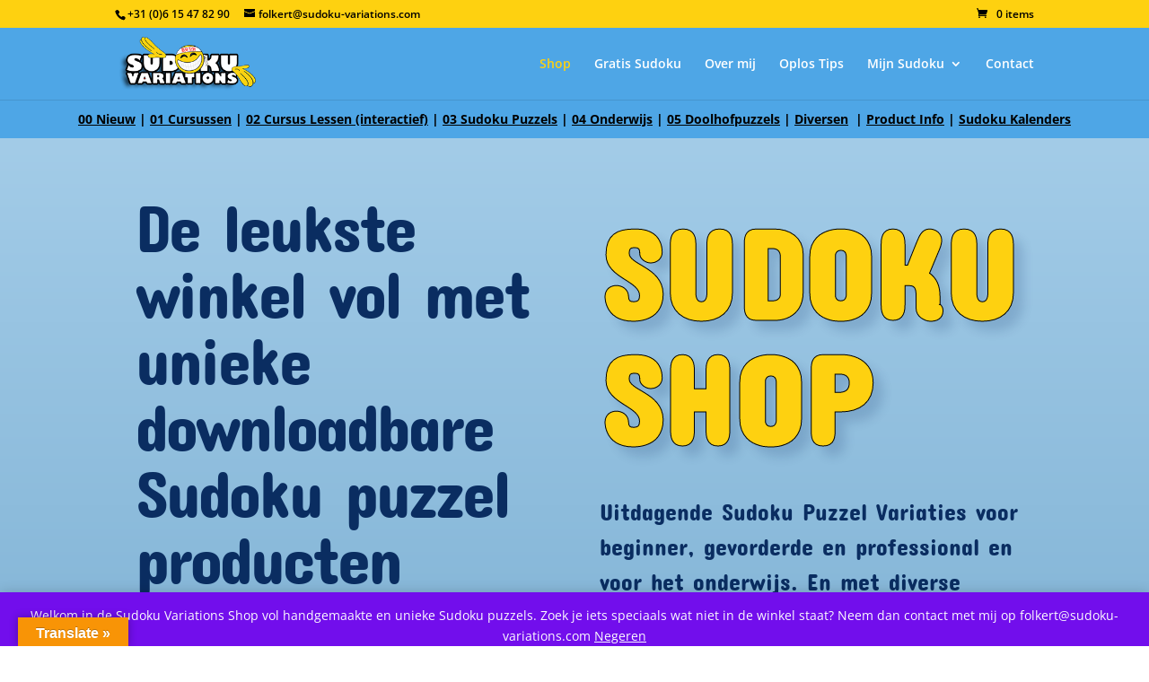

--- FILE ---
content_type: text/css
request_url: https://www.sudoku-variations.com/wp-content/et-cache/181/et-core-unified-deferred-181.min.css?ver=1732681963
body_size: 4205
content:
.et_pb_section_0.et_pb_section{padding-top:0px;padding-bottom:0px;background-color:#4ea6e6!important}.et_pb_row_0.et_pb_row{padding-top:10px!important;padding-bottom:10px!important;margin-top:0px!important;margin-right:auto!important;margin-bottom:0px!important;margin-left:auto!important;padding-top:10px;padding-bottom:10px}.et_pb_row_0,body #page-container .et-db #et-boc .et-l .et_pb_row_0.et_pb_row,body.et_pb_pagebuilder_layout.single #page-container #et-boc .et-l .et_pb_row_0.et_pb_row,body.et_pb_pagebuilder_layout.single.et_full_width_page #page-container #et-boc .et-l .et_pb_row_0.et_pb_row{width:100%;max-width:1920px}.et_pb_text_0{margin-right:1vw!important;margin-left:1vw!important}div.et_pb_section.et_pb_section_1{background-image:linear-gradient(180deg,#a3cce8 0%,#619cc4 100%)!important}.et_pb_section_1.et_pb_section{padding-top:12vw;padding-bottom:19vw;background-color:#0C71C3!important}.et_pb_section_1.section_has_divider.et_pb_bottom_divider .et_pb_bottom_inside_divider{background-image:url([data-uri]);background-size:100% 20vw;bottom:0;height:20vw;z-index:1;transform:scale(-1,1)}.et_pb_row_1,body #page-container .et-db #et-boc .et-l .et_pb_row_1.et_pb_row,body.et_pb_pagebuilder_layout.single #page-container #et-boc .et-l .et_pb_row_1.et_pb_row,body.et_pb_pagebuilder_layout.single.et_full_width_page #page-container #et-boc .et-l .et_pb_row_1.et_pb_row{max-width:90%}.et_pb_row_1{transform:translateX(0px) translateY(-100px)}.et_pb_text_1 h1{font-family:'Concert One',display;font-size:74px;color:#0a2d61!important;letter-spacing:-3px}.et_pb_text_1{padding-top:40px!important;padding-left:23px!important;margin-top:-57px!important;margin-right:-24px!important;margin-left:-48px!important;max-width:724px}.et_pb_image_0,.et_pb_image_8{text-align:left;margin-left:0}.et_pb_text_2 h2{font-family:'Concert One',display;font-weight:700;text-transform:uppercase;font-size:140px;color:#fed110!important;text-align:left;text-shadow:0.08em 0.08em 0.08em rgba(10,45,97,0.16)}.et_pb_text_2,.et_pb_text_16,.et_pb_text_26{margin-right:-40px!important;h1 color:black;-webkit-text-fill-color:#fed110;-webkit-text-stroke-width:1px;-webkit-text-stroke-color:black}.et_pb_text_3 h4,.et_pb_text_4 h4{font-family:'Concert One',display;font-size:26px;color:#0a2d61!important;line-height:1.5em}.et_pb_button_0_wrapper .et_pb_button_0,.et_pb_button_0_wrapper .et_pb_button_0:hover,.et_pb_button_1_wrapper .et_pb_button_1,.et_pb_button_1_wrapper .et_pb_button_1:hover,.et_pb_button_2_wrapper .et_pb_button_2,.et_pb_button_2_wrapper .et_pb_button_2:hover,.et_pb_button_3_wrapper .et_pb_button_3,.et_pb_button_3_wrapper .et_pb_button_3:hover,.et_pb_button_4_wrapper .et_pb_button_4,.et_pb_button_4_wrapper .et_pb_button_4:hover,.et_pb_button_5_wrapper .et_pb_button_5,.et_pb_button_5_wrapper .et_pb_button_5:hover,.et_pb_button_6_wrapper .et_pb_button_6,.et_pb_button_6_wrapper .et_pb_button_6:hover,.et_pb_button_7_wrapper .et_pb_button_7,.et_pb_button_7_wrapper .et_pb_button_7:hover,.et_pb_button_8_wrapper .et_pb_button_8,.et_pb_button_8_wrapper .et_pb_button_8:hover,.et_pb_button_9_wrapper .et_pb_button_9,.et_pb_button_9_wrapper .et_pb_button_9:hover{padding-top:14px!important;padding-right:42px!important;padding-bottom:14px!important;padding-left:28px!important;transition:padding 300ms ease 0ms}.et_pb_button_0_wrapper{margin-right:-40px!important;margin-bottom:43px!important}body #page-container .et_pb_section .et_pb_button_0,body #page-container .et_pb_section .et_pb_button_1,body #page-container .et_pb_section .et_pb_button_2,body #page-container .et_pb_section .et_pb_button_3,body #page-container .et_pb_section .et_pb_button_4,body #page-container .et_pb_section .et_pb_button_5,body #page-container .et_pb_section .et_pb_button_6,body #page-container .et_pb_section .et_pb_button_7,body #page-container .et_pb_section .et_pb_button_9{color:#ffffff!important;border-width:0px!important;border-radius:100px;letter-spacing:2px;font-size:15px;font-family:'Concert One',display!important;text-transform:uppercase!important;background-image:linear-gradient(90deg,#ff3d97 0%,#f4346c 100%)}body #page-container .et_pb_section .et_pb_button_0:hover:after,body #page-container .et_pb_section .et_pb_button_8:hover:after{margin-left:.3em;left:auto;margin-left:.3em}body #page-container .et_pb_section .et_pb_button_0:after,body #page-container .et_pb_section .et_pb_button_8:after{line-height:inherit;font-size:inherit!important;opacity:1;margin-left:.3em;left:auto;font-family:ETmodules!important;font-weight:400!important}.et_pb_button_0,.et_pb_button_1,.et_pb_button_2,.et_pb_button_3,.et_pb_button_4,.et_pb_button_5,.et_pb_button_6,.et_pb_button_7,.et_pb_button_9{box-shadow:0px 20px 40px -10px rgba(255,61,151,0.5)}.et_pb_button_0_wrapper a{transform:scaleX(1.3) scaleY(1.3)}.et_pb_button_0,.et_pb_button_0:after,.et_pb_button_1,.et_pb_button_1:after,.et_pb_button_2,.et_pb_button_2:after,.et_pb_button_3,.et_pb_button_3:after,.et_pb_button_4,.et_pb_button_4:after,.et_pb_button_5,.et_pb_button_5:after,.et_pb_button_6,.et_pb_button_6:after,.et_pb_button_7,.et_pb_button_7:after,.et_pb_button_8,.et_pb_button_8:after,.et_pb_button_9,.et_pb_button_9:after{transition:all 300ms ease 0ms}div.et_pb_section.et_pb_section_2,div.et_pb_section.et_pb_section_3{background-size:initial;background-image:url(https://www.sudoku-variations.com/wp-content/uploads/2022/03/candy-shop-11.png)!important}.et_pb_section_2.et_pb_section,.et_pb_section_3.et_pb_section,.et_pb_section_5.et_pb_section,.et_pb_section_6.et_pb_section{background-color:#f2f5ff!important}.et_pb_row_2.et_pb_row{margin-top:-150px!important;margin-right:auto!important;margin-left:auto!important}.et_pb_image_1 .et_pb_image_wrap,.et_pb_image_4 .et_pb_image_wrap{border-radius:200px 200px 200px 200px;overflow:hidden;box-shadow:0px 20px 40px -10px rgba(61,42,9,0.5)}.et_pb_image_1,.et_pb_image_2,.et_pb_image_3,.et_pb_image_4,.et_pb_image_5,.et_pb_image_6{margin-top:-60px!important;max-width:200px;text-align:left;margin-left:0}.et_pb_text_5.et_pb_text,.et_pb_text_6.et_pb_text,.et_pb_text_7.et_pb_text,.et_pb_text_8.et_pb_text,.et_pb_text_9.et_pb_text,.et_pb_text_10.et_pb_text,.et_pb_text_15.et_pb_text,.et_pb_text_25.et_pb_text{color:#000000!important}.et_pb_text_5,.et_pb_text_6,.et_pb_text_7,.et_pb_text_8{line-height:1.8em;font-size:16px;line-height:1.8em;margin-top:40px!important;margin-bottom:40px!important;max-width:800px}.et_pb_text_5 h2,.et_pb_text_6 h2,.et_pb_text_7 h2,.et_pb_text_8 h2,.et_pb_text_9 h2,.et_pb_text_10 h2,.et_pb_text_11 h2,.et_pb_text_14 h2,.et_pb_text_18 h2,.et_pb_text_19 h2,.et_pb_text_20 h2,.et_pb_text_21 h2,.et_pb_text_22 h2,.et_pb_text_23 h2,.et_pb_text_24 h2,.et_pb_text_27 h2{font-family:'Concert One',display;font-size:64px;color:#0a2d61!important;letter-spacing:-2px}.et_pb_text_5 h3,.et_pb_text_6 h3,.et_pb_text_7 h3,.et_pb_text_8 h3,.et_pb_text_9 h3,.et_pb_text_10 h3,.et_pb_blurb_5.et_pb_blurb .et_pb_module_header,.et_pb_blurb_5.et_pb_blurb .et_pb_module_header a,.et_pb_blurb_6.et_pb_blurb .et_pb_module_header,.et_pb_blurb_6.et_pb_blurb .et_pb_module_header a,.et_pb_blurb_7.et_pb_blurb .et_pb_module_header,.et_pb_blurb_7.et_pb_blurb .et_pb_module_header a{font-family:'Concert One',display;font-size:24px;color:#0a2d61!important;letter-spacing:-1px;line-height:1.4em}body #page-container .et_pb_section .et_pb_button_1:after,body #page-container .et_pb_section .et_pb_button_2:after,body #page-container .et_pb_section .et_pb_button_3:after,body #page-container .et_pb_section .et_pb_button_4:after,body #page-container .et_pb_section .et_pb_button_5:after,body #page-container .et_pb_section .et_pb_button_6:after,body #page-container .et_pb_section .et_pb_button_7:after,body #page-container .et_pb_section .et_pb_button_9:after{font-size:1.6em;opacity:1;margin-left:.3em;left:auto}body.et_button_custom_icon #page-container .et_pb_button_1:after,body.et_button_custom_icon #page-container .et_pb_button_2:after,body.et_button_custom_icon #page-container .et_pb_button_3:after,body.et_button_custom_icon #page-container .et_pb_button_4:after,body.et_button_custom_icon #page-container .et_pb_button_5:after,body.et_button_custom_icon #page-container .et_pb_button_6:after,body.et_button_custom_icon #page-container .et_pb_button_7:after,body.et_button_custom_icon #page-container .et_pb_button_9:after{font-size:15px}.et_pb_image_2 .et_pb_image_wrap,.et_pb_image_5 .et_pb_image_wrap,.et_pb_image_6 .et_pb_image_wrap{border-radius:200px 200px 200px 200px;overflow:hidden;box-shadow:0px 20px 40px -10px rgba(255,61,151,0.5)}.et_pb_image_3 .et_pb_image_wrap{border-radius:200px 200px 200px 200px;overflow:hidden;box-shadow:0px 20px 40px -10px rgba(255,122,61,0.5)}.et_pb_row_3.et_pb_row{margin-top:-100px!important;margin-right:auto!important;margin-left:auto!important}.et_pb_text_9,.et_pb_text_10{line-height:1.8em;font-size:16px;line-height:1.8em;margin-top:40px!important;margin-bottom:40px!important}div.et_pb_section.et_pb_section_4{background-image:url(https://www.sudoku-variations.com/wp-content/uploads/2022/04/sudoku-variations-boeken.png)!important}.et_pb_section_4.et_pb_section{padding-top:0px;padding-bottom:0px}.et_pb_section_4.section_has_divider.et_pb_top_divider .et_pb_top_inside_divider{background-image:url([data-uri]);background-size:100% 100px;top:0;height:100px;z-index:1;transform:scale(1,1)}.et_pb_divider_0,.et_pb_divider_1{background-image:linear-gradient(90deg,#56d4ff 0%,#82a8ff 100%);border-radius:4px 4px 4px 4px;overflow:hidden;height:4px;margin-bottom:40px!important;width:100px;box-shadow:0px 6px 18px 0px #82a8ff}.et_pb_text_11,.et_pb_text_12,.et_pb_text_14,.et_pb_text_18,.et_pb_text_19,.et_pb_text_20,.et_pb_text_21,.et_pb_text_22,.et_pb_text_23,.et_pb_text_24{max-width:800px}.et_pb_text_12 h4{font-family:'Concert One',display;font-size:20px;color:#000000!important;line-height:1.5em}body #page-container .et_pb_section .et_pb_button_8{color:#ffffff!important;border-width:0px!important;border-radius:100px;letter-spacing:2px;font-size:15px;font-family:'Concert One',display!important;text-transform:uppercase!important;background-image:linear-gradient(90deg,#56d4ff 0%,#82a8ff 100%)}.et_pb_button_8{box-shadow:0px 20px 40px -10px rgba(86,212,255,0.5)}.et_pb_button_8_wrapper a{transform:rotateX(0deg) rotateY(0deg) rotateZ(4deg)}.et_pb_row_5.et_pb_row,.et_pb_row_6.et_pb_row{padding-top:0px!important;padding-bottom:0px!important;padding-top:0px;padding-bottom:0px}.et_pb_row_5,body #page-container .et-db #et-boc .et-l .et_pb_row_5.et_pb_row,body.et_pb_pagebuilder_layout.single #page-container #et-boc .et-l .et_pb_row_5.et_pb_row,body.et_pb_pagebuilder_layout.single.et_full_width_page #page-container #et-boc .et-l .et_pb_row_5.et_pb_row{width:100%;max-width:none}.et_pb_image_7{width:100%;max-width:100%!important;text-align:left;margin-left:0}.et_pb_image_7 .et_pb_image_wrap,.et_pb_image_7 img{width:100%}.et_pb_text_13 h2{font-family:'Concert One',display;font-weight:700;text-transform:uppercase;font-size:100px;color:#ffffff!important;text-shadow:0.04em 0.14em 0.33em rgba(10,45,97,0.16)}.et_pb_text_13{max-width:800px;h2 color:black;-webkit-text-fill-color:white;-webkit-text-stroke-width:1px;-webkit-text-stroke-color:black}.et_pb_image_9{width:30%;transform:rotateX(0deg) rotateY(0deg) rotateZ(354deg);transform-origin:100% 50%;text-align:right;margin-right:0}.et_pb_text_15{line-height:1.8em;font-size:18px;line-height:1.8em;border-color:#82a8ff;border-left-width:4px;padding-left:20px!important;max-width:800px}.et_pb_row_8{overflow-x:visible;overflow-y:visible}.et_pb_image_10 .et_pb_image_wrap img,.et_pb_image_11 .et_pb_image_wrap img{max-height:none}.et_pb_image_10{margin-left:-20vw!important;text-align:left;margin-left:0}.et_pb_blurb_0.et_pb_blurb .et_pb_module_header,.et_pb_blurb_0.et_pb_blurb .et_pb_module_header a,.et_pb_blurb_1.et_pb_blurb .et_pb_module_header,.et_pb_blurb_1.et_pb_blurb .et_pb_module_header a,.et_pb_blurb_2.et_pb_blurb .et_pb_module_header,.et_pb_blurb_2.et_pb_blurb .et_pb_module_header a,.et_pb_blurb_3.et_pb_blurb .et_pb_module_header,.et_pb_blurb_3.et_pb_blurb .et_pb_module_header a,.et_pb_blurb_4.et_pb_blurb .et_pb_module_header,.et_pb_blurb_4.et_pb_blurb .et_pb_module_header a{font-family:'Concert One',display;font-size:22px;letter-spacing:-1px;line-height:1.1em}.et_pb_blurb_0.et_pb_blurb{background-size:contain;background-image:url(https://www.sudoku-variations.com/wp-content/uploads/2022/03/candy-shop-20.png);padding-top:50px!important;padding-right:30px!important;padding-bottom:50px!important;padding-left:10px!important}.et_pb_blurb_0{transform:translateX(-60px) translateY(0px) rotateX(0deg) rotateY(0deg) rotateZ(358deg)}.et_pb_blurb_1.et_pb_blurb{background-size:contain;background-image:url(https://www.sudoku-variations.com/wp-content/uploads/2022/03/candy-shop-21.png);padding-top:50px!important;padding-right:40px!important;padding-bottom:50px!important;padding-left:30px!important;margin-right:-20px!important}.et_pb_blurb_2.et_pb_blurb{background-size:contain;background-image:url(https://www.sudoku-variations.com/wp-content/uploads/2022/03/candy-shop-08.png);padding-top:50px!important;padding-right:30px!important;padding-bottom:50px!important;padding-left:10px!important}.et_pb_blurb_2{transform:translateX(-24px) translateY(0px)}.et_pb_blurb_3.et_pb_blurb{background-size:contain;background-image:url(https://www.sudoku-variations.com/wp-content/uploads/2022/03/candy-shop-05.png);padding-top:50px!important;padding-right:30px!important;padding-bottom:50px!important;padding-left:30px!important;margin-top:130px!important;margin-left:-30px!important}.et_pb_blurb_3{transform:translateX(-24px) translateY(0px) rotateX(0deg) rotateY(0deg) rotateZ(5deg)}.et_pb_blurb_4.et_pb_blurb{background-size:contain;background-image:url(https://www.sudoku-variations.com/wp-content/uploads/2022/03/candy-shop-07.png);padding-top:50px!important;padding-right:10px!important;padding-bottom:50px!important;padding-left:30px!important;margin-top:90px!important}.et_pb_blurb_4{transform:translateX(-64px) translateY(0px) rotateX(0deg) rotateY(0deg) rotateZ(12deg)}.et_pb_text_16 h2,.et_pb_text_26 h2{font-family:'Concert One',display;font-weight:700;text-transform:uppercase;font-size:140px;color:#fed110!important;text-shadow:0.08em 0.08em 0.08em rgba(10,45,97,0.16)}.et_pb_shop_0 ul.products li.product .onsale,.et_pb_shop_1 ul.products li.product .onsale,.et_pb_shop_2 ul.products li.product .onsale,.et_pb_shop_3 ul.products li.product .onsale,.et_pb_shop_4 ul.products li.product .onsale,.et_pb_shop_5 ul.products li.product .onsale{padding-top:6px!important;padding-right:18px!important;padding-bottom:6px!important;padding-left:18px!important;margin-top:0px!important;margin-right:0px!important;margin-bottom:0px!important;margin-left:0px!important}.et_pb_shop_0 ul.products li.product .star-rating,.et_pb_shop_1 ul.products li.product .star-rating,.et_pb_shop_2 ul.products li.product .star-rating,.et_pb_shop_3 ul.products li.product .star-rating,.et_pb_shop_4 ul.products li.product .star-rating,.et_pb_shop_5 ul.products li.product .star-rating{width:calc(5.4em + (0px * 4))}.et_pb_sidebar_0.et_pb_widget_area,.et_pb_sidebar_0.et_pb_widget_area li,.et_pb_sidebar_0.et_pb_widget_area li:before,.et_pb_sidebar_0.et_pb_widget_area a{font-weight:700;color:#000000!important}div.et_pb_section.et_pb_section_6{background-size:contain;background-image:url(https://www.sudoku-variations.com/wp-content/uploads/2022/03/candy-shop-14.png)!important}.et_pb_section_6{z-index:337;position:relative}.et_pb_column_23{padding-top:12vw;padding-bottom:4vw}.et_pb_text_25{line-height:1.8em;font-size:18px;line-height:1.8em;max-width:600px}.et_pb_column_24{padding-top:0px}.et_pb_image_11{margin-right:-7vw!important;text-align:left;margin-left:0}.et_pb_contact_form_0.et_pb_contact_form_container .et_pb_contact_right p{font-size:20px;color:#000000!important}.et_pb_contact_form_0.et_pb_contact_form_container .input,.et_pb_contact_form_0.et_pb_contact_form_container .input[type="checkbox"]+label i,.et_pb_contact_form_0.et_pb_contact_form_container .input[type="radio"]+label i{border-width:2px;border-color:#000000}body #page-container .et_pb_section .et_pb_contact_form_0.et_pb_contact_form_container.et_pb_module .et_pb_button{color:#FFFFFF!important;border-width:3px!important;border-color:#fed110;background-color:#000000!important}.et_pb_contact_form_0 .input,.et_pb_contact_form_0 .input[type="checkbox"]+label i,.et_pb_contact_form_0 .input[type="radio"]+label i{background-color:#FFFFFF}.et_pb_contact_form_0 .input,.et_pb_contact_form_0 .input[type="checkbox"]+label,.et_pb_contact_form_0 .input[type="radio"]+label,.et_pb_contact_form_0 .input[type="checkbox"]:checked+label i:before,.et_pb_contact_form_0 .input::placeholder{color:#000000}.et_pb_contact_form_0 .input::-webkit-input-placeholder{color:#000000}.et_pb_contact_form_0 .input::-moz-placeholder{color:#000000}.et_pb_contact_form_0 .input::-ms-input-placeholder{color:#000000}.et_pb_contact_form_0 .input[type="radio"]:checked+label i:before{background-color:#000000}div.et_pb_section.et_pb_section_7,div.et_pb_section.et_pb_section_8{background-size:contain;background-position:center top;background-image:url(https://www.sudoku-variations.com/wp-content/uploads/2022/03/candy-shop-12-1.png),linear-gradient(180deg,#c6eefd 0%,rgba(230,111,175,0.41) 100%)!important}.et_pb_section_7.et_pb_section,.et_pb_section_8.et_pb_section{padding-top:24vw;padding-bottom:8vw}.et_pb_text_27{margin-top:-70px!important;max-width:800px}.et_pb_social_media_follow_0 li a.icon:before{font-size:40px;line-height:80px;height:80px;width:80px}.et_pb_social_media_follow_0 li a.icon{height:80px;width:80px}.et_pb_column_3,.et_pb_column_4,.et_pb_column_5,.et_pb_column_6,.et_pb_column_7,.et_pb_column_8{background-color:#ffffff;border-radius:20px 20px 20px 20px;overflow-x:visible;overflow-y:visible;padding-top:20px;padding-right:30px;padding-bottom:40px;padding-left:30px;box-shadow:0px 50px 40px -20px rgba(10,45,97,0.14)}.et_pb_social_media_follow_network_0 a.icon,.et_pb_social_media_follow_network_1 a.icon{background-color:rgba(0,0,0,0)!important}.et_pb_social_media_follow_network_2 a.icon{background-color:#007bb6!important}.et_pb_social_media_follow_network_3 a.icon{background-color:#cb2027!important}.et_pb_text_1.et_pb_module,.et_pb_text_3.et_pb_module,.et_pb_text_4.et_pb_module{margin-left:auto!important;margin-right:0px!important}.et_pb_button_0_wrapper .et_pb_button_0:hover,.et_pb_button_0_wrapper .et_pb_button_0:hover:hover,.et_pb_button_1_wrapper .et_pb_button_1:hover,.et_pb_button_1_wrapper .et_pb_button_1:hover:hover,.et_pb_button_2_wrapper .et_pb_button_2:hover,.et_pb_button_2_wrapper .et_pb_button_2:hover:hover,.et_pb_button_3_wrapper .et_pb_button_3:hover,.et_pb_button_3_wrapper .et_pb_button_3:hover:hover,.et_pb_button_4_wrapper .et_pb_button_4:hover,.et_pb_button_4_wrapper .et_pb_button_4:hover:hover,.et_pb_button_5_wrapper .et_pb_button_5:hover,.et_pb_button_5_wrapper .et_pb_button_5:hover:hover,.et_pb_button_6_wrapper .et_pb_button_6:hover,.et_pb_button_6_wrapper .et_pb_button_6:hover:hover,.et_pb_button_7_wrapper .et_pb_button_7:hover,.et_pb_button_7_wrapper .et_pb_button_7:hover:hover,.et_pb_button_8_wrapper .et_pb_button_8:hover,.et_pb_button_8_wrapper .et_pb_button_8:hover:hover,.et_pb_button_9_wrapper .et_pb_button_9:hover,.et_pb_button_9_wrapper .et_pb_button_9:hover:hover{padding-right:46px!important;padding-left:32px!important}.et_pb_image_1.et_pb_module,.et_pb_image_2.et_pb_module,.et_pb_image_3.et_pb_module,.et_pb_image_4.et_pb_module,.et_pb_image_5.et_pb_module,.et_pb_image_6.et_pb_module,.et_pb_text_13.et_pb_module,.et_pb_blurb_1.et_pb_blurb.et_pb_module,.et_pb_blurb_2.et_pb_blurb.et_pb_module,.et_pb_blurb_3.et_pb_blurb.et_pb_module,.et_pb_blurb_4.et_pb_blurb.et_pb_module,.et_pb_text_27.et_pb_module{margin-left:auto!important;margin-right:auto!important}@media only screen and (min-width:981px){.et_pb_text_3,.et_pb_text_4{max-width:600px}.et_pb_row_10{display:none!important}}@media only screen and (max-width:980px){.et_pb_row_1{transform:translateX(0px) translateY(0px)}.et_pb_text_1 h1{font-size:60px}.et_pb_text_1{margin-top:-30px!important}.et_pb_image_0 .et_pb_image_wrap img,.et_pb_image_1 .et_pb_image_wrap img,.et_pb_image_2 .et_pb_image_wrap img,.et_pb_image_3 .et_pb_image_wrap img,.et_pb_image_4 .et_pb_image_wrap img,.et_pb_image_5 .et_pb_image_wrap img,.et_pb_image_6 .et_pb_image_wrap img,.et_pb_image_8 .et_pb_image_wrap img,.et_pb_image_9 .et_pb_image_wrap img{width:auto}.et_pb_text_2 h2,.et_pb_text_13 h2,.et_pb_text_16 h2,.et_pb_text_26 h2{font-size:80px}.et_pb_text_3,.et_pb_text_4{max-width:60%}body #page-container .et_pb_section .et_pb_button_0:after,body #page-container .et_pb_section .et_pb_button_8:after{line-height:inherit;font-size:inherit!important;margin-left:.3em;left:auto;display:inline-block;opacity:1;content:attr(data-icon);font-family:ETmodules!important;font-weight:400!important}body #page-container .et_pb_section .et_pb_button_0:before,body #page-container .et_pb_section .et_pb_button_8:before{display:none}body #page-container .et_pb_section .et_pb_button_0:hover:after,body #page-container .et_pb_section .et_pb_button_8:hover:after{margin-left:.3em;left:auto;margin-left:.3em}.et_pb_text_5,.et_pb_text_6,.et_pb_text_7,.et_pb_text_8,.et_pb_text_9,.et_pb_text_10,.et_pb_text_25{font-size:16px}.et_pb_text_5 h3,.et_pb_text_6 h3,.et_pb_text_7 h3,.et_pb_text_8 h3,.et_pb_text_9 h3,.et_pb_text_10 h3,.et_pb_blurb_0.et_pb_blurb .et_pb_module_header,.et_pb_blurb_0.et_pb_blurb .et_pb_module_header a,.et_pb_blurb_1.et_pb_blurb .et_pb_module_header,.et_pb_blurb_1.et_pb_blurb .et_pb_module_header a,.et_pb_blurb_2.et_pb_blurb .et_pb_module_header,.et_pb_blurb_2.et_pb_blurb .et_pb_module_header a,.et_pb_blurb_3.et_pb_blurb .et_pb_module_header,.et_pb_blurb_3.et_pb_blurb .et_pb_module_header a,.et_pb_blurb_4.et_pb_blurb .et_pb_module_header,.et_pb_blurb_4.et_pb_blurb .et_pb_module_header a,.et_pb_blurb_5.et_pb_blurb .et_pb_module_header,.et_pb_blurb_5.et_pb_blurb .et_pb_module_header a,.et_pb_blurb_6.et_pb_blurb .et_pb_module_header,.et_pb_blurb_6.et_pb_blurb .et_pb_module_header a,.et_pb_blurb_7.et_pb_blurb .et_pb_module_header,.et_pb_blurb_7.et_pb_blurb .et_pb_module_header a{font-size:20px}body #page-container .et_pb_section .et_pb_button_1:after,body #page-container .et_pb_section .et_pb_button_2:after,body #page-container .et_pb_section .et_pb_button_3:after,body #page-container .et_pb_section .et_pb_button_4:after,body #page-container .et_pb_section .et_pb_button_5:after,body #page-container .et_pb_section .et_pb_button_6:after,body #page-container .et_pb_section .et_pb_button_7:after,body #page-container .et_pb_section .et_pb_button_9:after{margin-left:.3em;left:auto;display:inline-block;opacity:1}div.et_pb_section.et_pb_section_4{background-image:linear-gradient(90deg,rgba(255,255,255,0.55) 0%,#ffffff 100%),url(https://www.sudoku-variations.com/wp-content/uploads/2022/04/sudoku-variations-boeken.png)!important}.et_pb_text_11 h2,.et_pb_text_14 h2,.et_pb_text_18 h2,.et_pb_text_19 h2,.et_pb_text_20 h2,.et_pb_text_21 h2,.et_pb_text_22 h2,.et_pb_text_23 h2,.et_pb_text_24 h2,.et_pb_text_27 h2{font-size:48px}.et_pb_text_15{font-size:16px;border-left-width:4px}.et_pb_image_10 .et_pb_image_wrap img,.et_pb_image_11 .et_pb_image_wrap img{max-height:650px;width:auto}.et_pb_blurb_0.et_pb_blurb,.et_pb_blurb_2.et_pb_blurb{padding-right:40px!important;padding-bottom:80px!important;padding-left:20px!important}.et_pb_blurb_0{transform:translateX(-20px) translateY(0px) rotateX(0deg) rotateY(0deg) rotateZ(358deg)}.et_pb_blurb_1.et_pb_blurb{padding-right:40px!important;padding-bottom:80px!important;padding-left:40px!important}.et_pb_blurb_3.et_pb_blurb{padding-bottom:80px!important;margin-left:0px!important}.et_pb_blurb_3{transform:translateX(0px) translateY(0px) rotateX(0deg) rotateY(0deg) rotateZ(5deg)}.et_pb_blurb_4.et_pb_blurb{padding-right:30px!important;padding-bottom:80px!important;padding-left:40px!important}.et_pb_blurb_4{transform:translateX(-64px) translateY(0px) rotateX(0deg) rotateY(0deg) rotateZ(12deg)}body #page-container .et_pb_section .et_pb_contact_form_0.et_pb_contact_form_container.et_pb_module .et_pb_button:after{display:inline-block;opacity:0}body #page-container .et_pb_section .et_pb_contact_form_0.et_pb_contact_form_container.et_pb_module .et_pb_button:hover:after{opacity:1}}@media only screen and (min-width:768px) and (max-width:980px){.et_pb_row_10{display:none!important}}@media only screen and (max-width:767px){.et_pb_row_1{transform:translateX(0px) translateY(0px)}.et_pb_text_1 h1{font-size:30px}.et_pb_image_0 .et_pb_image_wrap img,.et_pb_image_1 .et_pb_image_wrap img,.et_pb_image_2 .et_pb_image_wrap img,.et_pb_image_3 .et_pb_image_wrap img,.et_pb_image_4 .et_pb_image_wrap img,.et_pb_image_5 .et_pb_image_wrap img,.et_pb_image_6 .et_pb_image_wrap img,.et_pb_image_8 .et_pb_image_wrap img,.et_pb_image_9 .et_pb_image_wrap img{width:auto}.et_pb_text_2 h2,.et_pb_text_16 h2,.et_pb_text_26 h2{font-size:56px}.et_pb_text_2,.et_pb_button_0_wrapper,.et_pb_text_16,.et_pb_text_26{margin-right:0px!important}.et_pb_text_3 h4,.et_pb_text_4 h4,.et_pb_text_5,.et_pb_text_6,.et_pb_text_7,.et_pb_text_8,.et_pb_text_9,.et_pb_text_10,.et_pb_text_12 h4,.et_pb_text_25{font-size:15px}body #page-container .et_pb_section .et_pb_button_0:after,body #page-container .et_pb_section .et_pb_button_8:after{line-height:inherit;font-size:inherit!important;margin-left:.3em;left:auto;display:inline-block;opacity:1;content:attr(data-icon);font-family:ETmodules!important;font-weight:400!important}body #page-container .et_pb_section .et_pb_button_0:before,body #page-container .et_pb_section .et_pb_button_8:before{display:none}body #page-container .et_pb_section .et_pb_button_0:hover:after,body #page-container .et_pb_section .et_pb_button_8:hover:after{margin-left:.3em;left:auto;margin-left:.3em}body #page-container .et_pb_section .et_pb_button_1:after,body #page-container .et_pb_section .et_pb_button_2:after,body #page-container .et_pb_section .et_pb_button_3:after,body #page-container .et_pb_section .et_pb_button_4:after,body #page-container .et_pb_section .et_pb_button_5:after,body #page-container .et_pb_section .et_pb_button_6:after,body #page-container .et_pb_section .et_pb_button_7:after,body #page-container .et_pb_section .et_pb_button_9:after{margin-left:.3em;left:auto;display:inline-block;opacity:1}.et_pb_text_11 h2,.et_pb_text_14 h2,.et_pb_text_18 h2,.et_pb_text_19 h2,.et_pb_text_20 h2,.et_pb_text_21 h2,.et_pb_text_22 h2,.et_pb_text_23 h2,.et_pb_text_24 h2,.et_pb_text_27 h2{font-size:32px}.et_pb_text_13 h2{font-size:52px}.et_pb_text_15{font-size:15px;border-left-width:4px}.et_pb_image_10 .et_pb_image_wrap img,.et_pb_image_11 .et_pb_image_wrap img{max-height:none;width:auto}.et_pb_blurb_0.et_pb_blurb,.et_pb_blurb_1.et_pb_blurb,.et_pb_blurb_2.et_pb_blurb{margin-right:auto!important;margin-left:auto!important;max-width:240px}.et_pb_blurb_0{transform:translateX(-20px) translateY(0px) rotateX(0deg) rotateY(0deg) rotateZ(358deg)}.et_pb_blurb_3.et_pb_blurb,.et_pb_blurb_4.et_pb_blurb{margin-top:0px!important;margin-right:auto!important;margin-left:auto!important;max-width:240px}.et_pb_blurb_3{transform:translateX(0px) translateY(0px) rotateX(0deg) rotateY(0deg) rotateZ(5deg)}.et_pb_blurb_4{transform:translateX(0px) translateY(0px) rotateX(0deg) rotateY(0deg) rotateZ(12deg)}body #page-container .et_pb_section .et_pb_contact_form_0.et_pb_contact_form_container.et_pb_module .et_pb_button:after{display:inline-block;opacity:0}body #page-container .et_pb_section .et_pb_contact_form_0.et_pb_contact_form_container.et_pb_module .et_pb_button:hover:after{opacity:1}.et_pb_text_27{margin-top:-30px!important}}